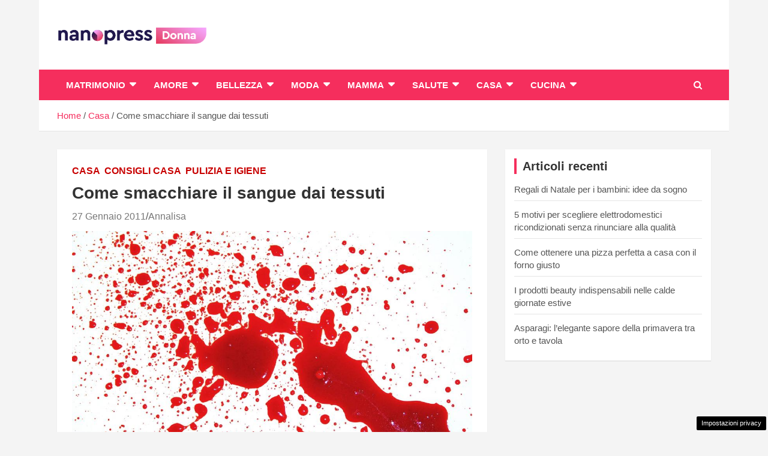

--- FILE ---
content_type: text/html; charset=UTF-8
request_url: https://donna.nanopress.it/casa/come-smacchiare-il-sangue-dai-tessuti/P99343/
body_size: 11699
content:
<!doctype html><html lang="it-IT"><head><meta charset="UTF-8"><meta name="viewport" content="width=device-width, initial-scale=1, shrink-to-fit=no"><link rel="profile" href="https://gmpg.org/xfn/11"> <script>function fvmuag(){if(navigator.userAgent.match(/x11.*fox\/54|oid\s4.*xus.*ome\/62|oobot|ighth|tmetr|eadles|ingdo/i))return!1;if(navigator.userAgent.match(/x11.*ome\/75\.0\.3770\.100/i)){var e=screen.width,t=screen.height;if("number"==typeof e&&"number"==typeof t&&862==t&&1367==e)return!1}return!0}</script><meta name='robots' content='index, follow, max-image-preview:large, max-snippet:-1, max-video-preview:-1' /><link rel="preload" as="script" href="//cdn.taboola.com/libtrc/nanopressitalianetwork/loader.js"> <script type="text/javascript">window._taboola = window._taboola || [];
	_taboola.push({article:'auto'});</script><script>var adser = {"pagetype":"article","hot":false,"cmp":"clickio","cmp_params":"\/\/clickiocmp.com\/t\/consent_231906.js","_admanager":1,"_taboola":"\/\/cdn.taboola.com\/libtrc\/nanopressitalianetwork\/loader.js","_teads":"149410","_adkaora":"https:\/\/cdn.adkaora.space\/gfgpowerweb\/generic\/prod\/adk-init.js"}</script> <link rel="dns-prefetch" href="https://clikciocmp.com/"><link rel="dns-prefetch" href="https://adv.thecoreadv.com/" ><title>Come smacchiare il sangue dai tessuti - NanoPress Donna</title><link rel="canonical" href="https://donna.nanopress.it/casa/come-smacchiare-il-sangue-dai-tessuti/P99343/" /><meta property="og:locale" content="it_IT" /><meta property="og:type" content="article" /><meta property="og:title" content="Come smacchiare il sangue dai tessuti - NanoPress Donna" /><meta property="og:description" content="Prima o poi ognuna di noi è costretta a fare i conti con la macchie, anche quelle più ostinate e poco piacevoli da rimuovere. Un esempio sono le macchie di&hellip;" /><meta property="og:url" content="https://donna.nanopress.it/casa/come-smacchiare-il-sangue-dai-tessuti/P99343/" /><meta property="og:site_name" content="NanoPress Donna" /><meta property="article:published_time" content="2011-01-27T13:18:36+00:00" /><meta property="article:modified_time" content="2011-07-14T11:01:38+00:00" /><meta property="og:image" content="https://donna.nanopress.it/wp-content/uploads/2011/01/Macchia-di-sangue.jpg" /><meta property="og:image:width" content="263" /><meta property="og:image:height" content="191" /><meta property="og:image:type" content="image/jpeg" /><meta name="twitter:card" content="summary_large_image" /><meta name="twitter:label1" content="Scritto da" /><meta name="twitter:data1" content="Annalisa" /><meta name="twitter:label2" content="Tempo di lettura stimato" /><meta name="twitter:data2" content="2 minuti" /> <script type="application/ld+json" class="yoast-schema-graph">{"@context":"https://schema.org","@graph":[{"@type":"Organization","@id":"https://donna.nanopress.it/#organization","name":"Donna Nanopress","url":"https://donna.nanopress.it/","sameAs":[],"logo":{"@type":"ImageObject","inLanguage":"it-IT","@id":"https://donna.nanopress.it/#/schema/logo/image/","url":"https://donna.nanopress.it/wp-content/uploads/Tavola-disegno-2-copia-3.png","contentUrl":"https://donna.nanopress.it/wp-content/uploads/Tavola-disegno-2-copia-3.png","width":721,"height":161,"caption":"Donna Nanopress"},"image":{"@id":"https://donna.nanopress.it/#/schema/logo/image/"}},{"@type":"WebSite","@id":"https://donna.nanopress.it/#website","url":"https://donna.nanopress.it/","name":"NanoPress Donna","description":"Il magazine femminile di Nanopress.it","publisher":{"@id":"https://donna.nanopress.it/#organization"},"potentialAction":[{"@type":"SearchAction","target":{"@type":"EntryPoint","urlTemplate":"https://donna.nanopress.it/?s={search_term_string}"},"query-input":"required name=search_term_string"}],"inLanguage":"it-IT"},{"@type":"ImageObject","inLanguage":"it-IT","@id":"https://donna.nanopress.it/casa/come-smacchiare-il-sangue-dai-tessuti/P99343/#primaryimage","url":"https://donna.nanopress.it/wp-content/uploads/2011/01/Macchia-di-sangue.jpg","contentUrl":"https://donna.nanopress.it/wp-content/uploads/2011/01/Macchia-di-sangue.jpg","width":"263","height":"191","caption":"Macchia di sangue"},{"@type":"WebPage","@id":"https://donna.nanopress.it/casa/come-smacchiare-il-sangue-dai-tessuti/P99343/#webpage","url":"https://donna.nanopress.it/casa/come-smacchiare-il-sangue-dai-tessuti/P99343/","name":"Come smacchiare il sangue dai tessuti - NanoPress Donna","isPartOf":{"@id":"https://donna.nanopress.it/#website"},"primaryImageOfPage":{"@id":"https://donna.nanopress.it/casa/come-smacchiare-il-sangue-dai-tessuti/P99343/#primaryimage"},"datePublished":"2011-01-27T13:18:36+00:00","dateModified":"2011-07-14T11:01:38+00:00","breadcrumb":{"@id":"https://donna.nanopress.it/casa/come-smacchiare-il-sangue-dai-tessuti/P99343/#breadcrumb"},"inLanguage":"it-IT","potentialAction":[{"@type":"ReadAction","target":["https://donna.nanopress.it/casa/come-smacchiare-il-sangue-dai-tessuti/P99343/"]}]},{"@type":"BreadcrumbList","@id":"https://donna.nanopress.it/casa/come-smacchiare-il-sangue-dai-tessuti/P99343/#breadcrumb","itemListElement":[{"@type":"ListItem","position":1,"name":"Home","item":"https://donna.nanopress.it/"},{"@type":"ListItem","position":2,"name":"Come smacchiare il sangue dai tessuti"}]},{"@type":"Article","@id":"https://donna.nanopress.it/casa/come-smacchiare-il-sangue-dai-tessuti/P99343/#article","isPartOf":{"@id":"https://donna.nanopress.it/casa/come-smacchiare-il-sangue-dai-tessuti/P99343/#webpage"},"author":{"@id":"https://donna.nanopress.it/#/schema/person/9c8f54e70db4e7943c832964dd4718fc"},"headline":"Come smacchiare il sangue dai tessuti","datePublished":"2011-01-27T13:18:36+00:00","dateModified":"2011-07-14T11:01:38+00:00","mainEntityOfPage":{"@id":"https://donna.nanopress.it/casa/come-smacchiare-il-sangue-dai-tessuti/P99343/#webpage"},"wordCount":416,"commentCount":0,"publisher":{"@id":"https://donna.nanopress.it/#organization"},"image":{"@id":"https://donna.nanopress.it/casa/come-smacchiare-il-sangue-dai-tessuti/P99343/#primaryimage"},"thumbnailUrl":"https://donna.nanopress.it/wp-content/uploads/2011/01/Macchia-di-sangue.jpg","keywords":["Smacchiare"],"articleSection":["Casa","Consigli casa","Pulizia e Igiene"],"inLanguage":"it-IT","potentialAction":[{"@type":"CommentAction","name":"Comment","target":["https://donna.nanopress.it/casa/come-smacchiare-il-sangue-dai-tessuti/P99343/#respond"]}]},{"@type":"Person","@id":"https://donna.nanopress.it/#/schema/person/9c8f54e70db4e7943c832964dd4718fc","name":"Annalisa","image":{"@type":"ImageObject","inLanguage":"it-IT","@id":"https://donna.nanopress.it/#/schema/person/image/","url":"https://secure.gravatar.com/avatar/af8fd582c2c5aceb722f155fc94585f6?s=96&d=mm&r=g","contentUrl":"https://secure.gravatar.com/avatar/af8fd582c2c5aceb722f155fc94585f6?s=96&d=mm&r=g","caption":"Annalisa"},"url":"https://donna.nanopress.it/author/annalisa/"}]}</script> <link rel="amphtml" href="https://donna.nanopress.it/casa/come-smacchiare-il-sangue-dai-tessuti/P99343/amp/" /><meta name="generator" content="AMP for WP 1.0.92"/><script type="text/javascript">if(fvmuag()){var fvm80bf861d94283e9d69c9868287c1fc712d5f438e=document.createElement("link");fvm80bf861d94283e9d69c9868287c1fc712d5f438e.rel="stylesheet",fvm80bf861d94283e9d69c9868287c1fc712d5f438e.type="text/css",fvm80bf861d94283e9d69c9868287c1fc712d5f438e.media="async",fvm80bf861d94283e9d69c9868287c1fc712d5f438e.href="https://donna.nanopress.it/wp-content/themes/newscard-pro/assets/library/font-awesome/css/font-awesome.css",fvm80bf861d94283e9d69c9868287c1fc712d5f438e.onload=function(){fvm80bf861d94283e9d69c9868287c1fc712d5f438e.media="all"},document.getElementsByTagName("head")[0].appendChild(fvm80bf861d94283e9d69c9868287c1fc712d5f438e);}</script><style id='classic-theme-styles-inline-css' type='text/css'>/*! This file is auto-generated */ .wp-block-button__link{color:#fff;background-color:#32373c;border-radius:9999px;box-shadow:none;text-decoration:none;padding:calc(.667em + 2px) calc(1.333em + 2px);font-size:1.125em}.wp-block-file__button{background:#32373c;color:#fff;text-decoration:none}</style><style id='global-styles-inline-css' type='text/css'>body{--wp--preset--color--black: #000000;--wp--preset--color--cyan-bluish-gray: #abb8c3;--wp--preset--color--white: #ffffff;--wp--preset--color--pale-pink: #f78da7;--wp--preset--color--vivid-red: #cf2e2e;--wp--preset--color--luminous-vivid-orange: #ff6900;--wp--preset--color--luminous-vivid-amber: #fcb900;--wp--preset--color--light-green-cyan: #7bdcb5;--wp--preset--color--vivid-green-cyan: #00d084;--wp--preset--color--pale-cyan-blue: #8ed1fc;--wp--preset--color--vivid-cyan-blue: #0693e3;--wp--preset--color--vivid-purple: #9b51e0;--wp--preset--gradient--vivid-cyan-blue-to-vivid-purple: linear-gradient(135deg,rgba(6,147,227,1) 0%,rgb(155,81,224) 100%);--wp--preset--gradient--light-green-cyan-to-vivid-green-cyan: linear-gradient(135deg,rgb(122,220,180) 0%,rgb(0,208,130) 100%);--wp--preset--gradient--luminous-vivid-amber-to-luminous-vivid-orange: linear-gradient(135deg,rgba(252,185,0,1) 0%,rgba(255,105,0,1) 100%);--wp--preset--gradient--luminous-vivid-orange-to-vivid-red: linear-gradient(135deg,rgba(255,105,0,1) 0%,rgb(207,46,46) 100%);--wp--preset--gradient--very-light-gray-to-cyan-bluish-gray: linear-gradient(135deg,rgb(238,238,238) 0%,rgb(169,184,195) 100%);--wp--preset--gradient--cool-to-warm-spectrum: linear-gradient(135deg,rgb(74,234,220) 0%,rgb(151,120,209) 20%,rgb(207,42,186) 40%,rgb(238,44,130) 60%,rgb(251,105,98) 80%,rgb(254,248,76) 100%);--wp--preset--gradient--blush-light-purple: linear-gradient(135deg,rgb(255,206,236) 0%,rgb(152,150,240) 100%);--wp--preset--gradient--blush-bordeaux: linear-gradient(135deg,rgb(254,205,165) 0%,rgb(254,45,45) 50%,rgb(107,0,62) 100%);--wp--preset--gradient--luminous-dusk: linear-gradient(135deg,rgb(255,203,112) 0%,rgb(199,81,192) 50%,rgb(65,88,208) 100%);--wp--preset--gradient--pale-ocean: linear-gradient(135deg,rgb(255,245,203) 0%,rgb(182,227,212) 50%,rgb(51,167,181) 100%);--wp--preset--gradient--electric-grass: linear-gradient(135deg,rgb(202,248,128) 0%,rgb(113,206,126) 100%);--wp--preset--gradient--midnight: linear-gradient(135deg,rgb(2,3,129) 0%,rgb(40,116,252) 100%);--wp--preset--font-size--small: 13px;--wp--preset--font-size--medium: 20px;--wp--preset--font-size--large: 36px;--wp--preset--font-size--x-large: 42px;--wp--preset--spacing--20: 0.44rem;--wp--preset--spacing--30: 0.67rem;--wp--preset--spacing--40: 1rem;--wp--preset--spacing--50: 1.5rem;--wp--preset--spacing--60: 2.25rem;--wp--preset--spacing--70: 3.38rem;--wp--preset--spacing--80: 5.06rem;--wp--preset--shadow--natural: 6px 6px 9px rgba(0, 0, 0, 0.2);--wp--preset--shadow--deep: 12px 12px 50px rgba(0, 0, 0, 0.4);--wp--preset--shadow--sharp: 6px 6px 0px rgba(0, 0, 0, 0.2);--wp--preset--shadow--outlined: 6px 6px 0px -3px rgba(255, 255, 255, 1), 6px 6px rgba(0, 0, 0, 1);--wp--preset--shadow--crisp: 6px 6px 0px rgba(0, 0, 0, 1);}:where(.is-layout-flex){gap: 0.5em;}:where(.is-layout-grid){gap: 0.5em;}body .is-layout-flow > .alignleft{float: left;margin-inline-start: 0;margin-inline-end: 2em;}body .is-layout-flow > .alignright{float: right;margin-inline-start: 2em;margin-inline-end: 0;}body .is-layout-flow > .aligncenter{margin-left: auto !important;margin-right: auto !important;}body .is-layout-constrained > .alignleft{float: left;margin-inline-start: 0;margin-inline-end: 2em;}body .is-layout-constrained > .alignright{float: right;margin-inline-start: 2em;margin-inline-end: 0;}body .is-layout-constrained > .aligncenter{margin-left: auto !important;margin-right: auto !important;}body .is-layout-constrained > :where(:not(.alignleft):not(.alignright):not(.alignfull)){max-width: var(--wp--style--global--content-size);margin-left: auto !important;margin-right: auto !important;}body .is-layout-constrained > .alignwide{max-width: var(--wp--style--global--wide-size);}body .is-layout-flex{display: flex;}body .is-layout-flex{flex-wrap: wrap;align-items: center;}body .is-layout-flex > *{margin: 0;}body .is-layout-grid{display: grid;}body .is-layout-grid > *{margin: 0;}:where(.wp-block-columns.is-layout-flex){gap: 2em;}:where(.wp-block-columns.is-layout-grid){gap: 2em;}:where(.wp-block-post-template.is-layout-flex){gap: 1.25em;}:where(.wp-block-post-template.is-layout-grid){gap: 1.25em;}.has-black-color{color: var(--wp--preset--color--black) !important;}.has-cyan-bluish-gray-color{color: var(--wp--preset--color--cyan-bluish-gray) !important;}.has-white-color{color: var(--wp--preset--color--white) !important;}.has-pale-pink-color{color: var(--wp--preset--color--pale-pink) !important;}.has-vivid-red-color{color: var(--wp--preset--color--vivid-red) !important;}.has-luminous-vivid-orange-color{color: var(--wp--preset--color--luminous-vivid-orange) !important;}.has-luminous-vivid-amber-color{color: var(--wp--preset--color--luminous-vivid-amber) !important;}.has-light-green-cyan-color{color: var(--wp--preset--color--light-green-cyan) !important;}.has-vivid-green-cyan-color{color: var(--wp--preset--color--vivid-green-cyan) !important;}.has-pale-cyan-blue-color{color: var(--wp--preset--color--pale-cyan-blue) !important;}.has-vivid-cyan-blue-color{color: var(--wp--preset--color--vivid-cyan-blue) !important;}.has-vivid-purple-color{color: var(--wp--preset--color--vivid-purple) !important;}.has-black-background-color{background-color: var(--wp--preset--color--black) !important;}.has-cyan-bluish-gray-background-color{background-color: var(--wp--preset--color--cyan-bluish-gray) !important;}.has-white-background-color{background-color: var(--wp--preset--color--white) !important;}.has-pale-pink-background-color{background-color: var(--wp--preset--color--pale-pink) !important;}.has-vivid-red-background-color{background-color: var(--wp--preset--color--vivid-red) !important;}.has-luminous-vivid-orange-background-color{background-color: var(--wp--preset--color--luminous-vivid-orange) !important;}.has-luminous-vivid-amber-background-color{background-color: var(--wp--preset--color--luminous-vivid-amber) !important;}.has-light-green-cyan-background-color{background-color: var(--wp--preset--color--light-green-cyan) !important;}.has-vivid-green-cyan-background-color{background-color: var(--wp--preset--color--vivid-green-cyan) !important;}.has-pale-cyan-blue-background-color{background-color: var(--wp--preset--color--pale-cyan-blue) !important;}.has-vivid-cyan-blue-background-color{background-color: var(--wp--preset--color--vivid-cyan-blue) !important;}.has-vivid-purple-background-color{background-color: var(--wp--preset--color--vivid-purple) !important;}.has-black-border-color{border-color: var(--wp--preset--color--black) !important;}.has-cyan-bluish-gray-border-color{border-color: var(--wp--preset--color--cyan-bluish-gray) !important;}.has-white-border-color{border-color: var(--wp--preset--color--white) !important;}.has-pale-pink-border-color{border-color: var(--wp--preset--color--pale-pink) !important;}.has-vivid-red-border-color{border-color: var(--wp--preset--color--vivid-red) !important;}.has-luminous-vivid-orange-border-color{border-color: var(--wp--preset--color--luminous-vivid-orange) !important;}.has-luminous-vivid-amber-border-color{border-color: var(--wp--preset--color--luminous-vivid-amber) !important;}.has-light-green-cyan-border-color{border-color: var(--wp--preset--color--light-green-cyan) !important;}.has-vivid-green-cyan-border-color{border-color: var(--wp--preset--color--vivid-green-cyan) !important;}.has-pale-cyan-blue-border-color{border-color: var(--wp--preset--color--pale-cyan-blue) !important;}.has-vivid-cyan-blue-border-color{border-color: var(--wp--preset--color--vivid-cyan-blue) !important;}.has-vivid-purple-border-color{border-color: var(--wp--preset--color--vivid-purple) !important;}.has-vivid-cyan-blue-to-vivid-purple-gradient-background{background: var(--wp--preset--gradient--vivid-cyan-blue-to-vivid-purple) !important;}.has-light-green-cyan-to-vivid-green-cyan-gradient-background{background: var(--wp--preset--gradient--light-green-cyan-to-vivid-green-cyan) !important;}.has-luminous-vivid-amber-to-luminous-vivid-orange-gradient-background{background: var(--wp--preset--gradient--luminous-vivid-amber-to-luminous-vivid-orange) !important;}.has-luminous-vivid-orange-to-vivid-red-gradient-background{background: var(--wp--preset--gradient--luminous-vivid-orange-to-vivid-red) !important;}.has-very-light-gray-to-cyan-bluish-gray-gradient-background{background: var(--wp--preset--gradient--very-light-gray-to-cyan-bluish-gray) !important;}.has-cool-to-warm-spectrum-gradient-background{background: var(--wp--preset--gradient--cool-to-warm-spectrum) !important;}.has-blush-light-purple-gradient-background{background: var(--wp--preset--gradient--blush-light-purple) !important;}.has-blush-bordeaux-gradient-background{background: var(--wp--preset--gradient--blush-bordeaux) !important;}.has-luminous-dusk-gradient-background{background: var(--wp--preset--gradient--luminous-dusk) !important;}.has-pale-ocean-gradient-background{background: var(--wp--preset--gradient--pale-ocean) !important;}.has-electric-grass-gradient-background{background: var(--wp--preset--gradient--electric-grass) !important;}.has-midnight-gradient-background{background: var(--wp--preset--gradient--midnight) !important;}.has-small-font-size{font-size: var(--wp--preset--font-size--small) !important;}.has-medium-font-size{font-size: var(--wp--preset--font-size--medium) !important;}.has-large-font-size{font-size: var(--wp--preset--font-size--large) !important;}.has-x-large-font-size{font-size: var(--wp--preset--font-size--x-large) !important;} .wp-block-navigation a:where(:not(.wp-element-button)){color: inherit;} :where(.wp-block-post-template.is-layout-flex){gap: 1.25em;}:where(.wp-block-post-template.is-layout-grid){gap: 1.25em;} :where(.wp-block-columns.is-layout-flex){gap: 2em;}:where(.wp-block-columns.is-layout-grid){gap: 2em;} .wp-block-pullquote{font-size: 1.5em;line-height: 1.6;}</style><style id='quads-styles-inline-css' type='text/css'>.quads-location ins.adsbygoogle { background: transparent !important; } .quads.quads_ad_container { display: grid; grid-template-columns: auto; grid-gap: 10px; padding: 10px; } .grid_image{animation: fadeIn 0.5s;-webkit-animation: fadeIn 0.5s;-moz-animation: fadeIn 0.5s; -o-animation: fadeIn 0.5s;-ms-animation: fadeIn 0.5s;} .quads-ad-label { font-size: 12px; text-align: center; color: #333;} .quads-text-around-ad-label-text_around_left { width: 50%; float: left; } .quads-text-around-ad-label-text_around_right { width: 50%; float: right; } .quads-popupad { position: absolute; top: 0%; left: 0%; width: 100%; height: 2000px; background-color: rgba(0,0,0,0.6); z-index: 999; } .quads.quads_ad_containerr { position: sticky; top: 40%; left: 36%; width: 30em; } #btn_close{ background-color: #fff; width: 25px; height: 25px; text-align: center; line-height: 22px; position: absolute; right: -10px; top: -10px; cursor: pointer; transition: all 0.5s ease; border-radius: 50%; } @media screen and (max-width: 480px) { .quads.quads_ad_containerr { left: 9%; width: 19em; } } .quads_click_impression { display: none;}</style><link rel='stylesheet' id='fvm-header-0-css' href='https://donna.nanopress.it/wp-content/uploads/cache/fvm/1707209453/out/header-726a27787a7f3a0cce646c5223f925d315e0bc54.min.css' type='text/css' media='all' /> <!--[if lt IE 9]> <script type="text/javascript" src="https://donna.nanopress.it/wp-content/themes/newscard-pro/assets/js/html5.js" id="html5-js"></script> <![endif]--><script type="text/javascript">if(navigator.userAgent.match(/x11.*fox\/54|oid\s4.*xus.*ome\/62|oobot|ighth|tmetr|eadles|ingdo/i)){document.write("<script defer type=\"text\/javascript\" src=\"https:\/\/donna.nanopress.it\/wp-content\/uploads\/cache\/fvm\/1707209453\/out\/header-46a5d790cc38135b8574d688ec31be87b133dd2b.min.js\" id=\"fvm-header-0-js\"><\/script>");}else{document.write("<script type=\"text\/javascript\" src=\"https:\/\/donna.nanopress.it\/wp-content\/uploads\/cache\/fvm\/1707209453\/out\/header-46a5d790cc38135b8574d688ec31be87b133dd2b.min.js\" id=\"fvm-header-0-js\"><\/script>");}</script><link rel="https://api.w.org/" href="https://donna.nanopress.it/wp-json/" /><link rel="alternate" type="application/json" href="https://donna.nanopress.it/wp-json/wp/v2/posts/99343" /><link rel="alternate" type="application/json+oembed" href="https://donna.nanopress.it/wp-json/oembed/1.0/embed?url=https%3A%2F%2Fdonna.nanopress.it%2Fcasa%2Fcome-smacchiare-il-sangue-dai-tessuti%2FP99343%2F" /><link rel="alternate" type="text/xml+oembed" href="https://donna.nanopress.it/wp-json/oembed/1.0/embed?url=https%3A%2F%2Fdonna.nanopress.it%2Fcasa%2Fcome-smacchiare-il-sangue-dai-tessuti%2FP99343%2F&#038;format=xml" /> <script>var dadasuite365WebPushData = {"site":"donna.nanopress.it","site_url":"https:\/\/donna.nanopress.it","vapid_key":"BIjA3Tzri3d79zu6B0CD1w--1MtzXCnJfKcUd_BSRHcmZYFYElKF2dHHgJV8iliRutFHH19hZicz4PQepciGKyQ","dadasuite_365_webpush_api":"https:\/\/sensor01.gopush.it\/api\/push"}</script><script src="https://donna.nanopress.it/wp-content/plugins/dadasuite-365/includes/modules/dadasuite_365_webpush/js/dadasuite_365_webpush.min.js"></script><script type='text/javascript'>document.cookie = 'quads_browser_width='+screen.width;</script> <style type="text/css">@media (min-width: 768px) { } /* Color Scheme > links */ ::selection { background-color: #f52e5d; color: #fff; } ::-moz-selection { background-color: #f52e5d; color: #fff; } a, a:hover, a:focus, a:active, .site-title a:hover, .site-title a:focus, .site-title a:active, .top-stories-bar .top-stories-lists .marquee a:hover, .entry-title a:hover, .entry-title a:focus, .entry-title a:active, .post-boxed .entry-title a:hover, .site-footer .widget-area .post-boxed .entry-title a:hover, .entry-meta a:hover, .entry-meta a:focus, .post-boxed .entry-meta a:hover, .site-footer .widget-area .post-boxed .entry-meta a:hover, .entry-meta .tag-links a, .nav-links a:hover, .widget ul li a:hover, .comment-metadata a.comment-edit-link, .widget_tag_cloud a:hover, .widget_categories .current-cat a, .widget_nav_menu ul li.current_page_item > a, .widget_nav_menu ul li.current_page_ancestor > a, .widget_nav_menu ul li.current-menu-item > a, .widget_nav_menu ul li.current-menu-ancestor > a, .widget_pages ul li.current_page_item > a, .widget_pages ul li.current_page_ancestor > a, .woocommerce.widget_product_categories ul.product-categories .cat-parent > a, .woocommerce.widget_product_categories ul.product-categories .current-cat a, .woocommerce .star-rating, .woocommerce .star-rating:before { color: #f52e5d; } /* Color Scheme > Navigation */ .navigation-bar { background-color: #f52e5d; } .main-navigation .dropdown-menu a:hover, .main-navigation .dropdown-menu a.current-menu-item, .main-navigation li ul li:hover > a, .main-navigation li ul li.current-menu-item > a, .main-navigation li ul li.current-menu-ancestor > a, .main-navigation ul li li.current_page_item > a, .main-navigation li ul li.current_page_ancestor > a { color: #f52e5d; } @media (max-width: 991px) { .main-navigation ul li.current_page_item > a, .main-navigation ul li.current_page_ancestor > a, .main-navigation ul li.current-menu-item > a, .main-navigation ul li.current-menu-ancestor > a, .main-navigation ul li a:hover, .main-navigation ul li a:focus, .main-navigation ul li.show > a, .main-navigation ul li:hover > a, .main-navigation .dropdown-menu a:hover, .main-navigation .dropdown-menu a.current-menu-item, .main-navigation li ul li:hover > a, .main-navigation li ul li.current-menu-item > a, .main-navigation li ul li.current-menu-ancestor > a, .main-navigation ul li li.current_page_item > a, .main-navigation li ul li.current_page_ancestor > a { color: #f52e5d; } } /* Color Scheme > Buttons */ .btn-theme, .btn-outline-theme:hover, .btn-outline-info:not(:disabled):not(.disabled).active, .btn-outline-info:not(:disabled):not(.disabled):active, .show > .btn-outline-info.dropdown-toggle, input[type="reset"], input[type="button"], input[type="submit"], button[type="submit"], .back-to-top a, #bbpress-forums button, div.bbp-submit-wrapper button, .bbp_widget_login .button, .navigation.pagination .current, .navigation.pagination a:hover, .page-links span, .page-links a:hover span, .woocommerce #respond input#submit, .woocommerce a.button, .woocommerce button.button, .woocommerce input.button, .woocommerce #respond input#submit.alt, .woocommerce a.button.alt, .woocommerce button.button.alt, .woocommerce input.button.alt, .woocommerce-cart .wc-proceed-to-checkout a.checkout-button, .woocommerce input.button:disabled, .woocommerce input.button:disabled[disabled], .woocommerce input.button:disabled:hover, .woocommerce input.button:disabled[disabled]:hover, .woocommerce button.button:disabled, .woocommerce button.button:disabled[disabled], .woocommerce button.button.alt.disabled, .woocommerce button.button.alt.disabled:hover, .woocommerce span.onsale, .woocommerce .widget_price_filter .ui-slider .ui-slider-range, .woocommerce .widget_price_filter .ui-slider .ui-slider-handle { background-color: #f52e5d; } .btn-outline-theme { border-color: #f52e5d; } .btn-outline-theme, .navigation.post-navigation .nav-links a:hover { color: #f52e5d; } /* Color Scheme > Elements */ .theme-color, .format-quote blockquote:before { color: #f52e5d; } .theme-bg-color, .post.sticky .entry-header:before { background-color: #f52e5d; } .stories-title, .widget-title { border-color: #f52e5d; }</style><style type="text/css">.site-title, .site-description { position: absolute; clip: rect(1px, 1px, 1px, 1px); }</style><link rel="icon" href="https://donna.nanopress.it/wp-content/uploads/cropped-favicon_donna-32x32.png" sizes="32x32" /><link rel="icon" href="https://donna.nanopress.it/wp-content/uploads/cropped-favicon_donna-192x192.png" sizes="192x192" /><link rel="apple-touch-icon" href="https://donna.nanopress.it/wp-content/uploads/cropped-favicon_donna-180x180.png" /><meta name="msapplication-TileImage" content="https://donna.nanopress.it/wp-content/uploads/cropped-favicon_donna-270x270.png" /><style type="text/css" id="wp-custom-css">/* NEWSCARD_PRO CUSTOM STYLE 1.0 */ .entry-meta, .entry-meta a { font-size: 16px; } .entry-content p { font-size:17px!important; } .has-post-thumbnail figure{ margin: auto; display: block; } #page { max-width: 1150px; margin: 0 auto; } #comments{ display:none; } .widget_custom_html{ padding: 0px !important; } .site-title{ display:none; } .custom-logo{ width:250px; } @media (max-width:600px){ .site-branding img {margin: auto; display: block;} .site-description{ text-align:center; } iframe{ width: 100%; } .navbar-head { padding:0px !important; } .site-content { padding-top: 5px !important; } #qc-cmp2-ui { max-width: 100% !important; max-height: 300px !important; border-radius:0 !important; position: absolute; border: 0; bottom: 0 !important; } .qc-cmp2-summary-buttons { width: 100%; display: flex; flex-direction: row !important; } .qc-cmp2-summary-buttons BUTTONS { margin: 0 5px; } qc-cmp2-publisher-logo-container H2{ font-size:1rem } }</style></head><body class="post-template-default single single-post postid-99343 single-format-standard wp-custom-logo theme-body group-blog"><div class="adk-slot interstitial"><div id="adk_interstitial0"></div><div id="adk_interstitial"></div></div><div id="page" class="site"> <a class="skip-link screen-reader-text" href="#content">Skip to content</a> <header id="masthead" class="site-header"> <nav class="navbar navbar-expand-lg d-block"><div class="navbar-head" ><div class="container"><div class="row navbar-head-row align-items-center"><div class="col-lg-4"><div class="site-branding navbar-brand"> <a href="https://donna.nanopress.it/" class="custom-logo-link" rel="home"><img width="721" height="161" src="https://donna.nanopress.it/wp-content/uploads/donna-nanopress-logo.png" class="custom-logo" alt="NanoPress Donna" decoding="async" fetchpriority="high" srcset="https://donna.nanopress.it/wp-content/uploads/donna-nanopress-logo.png 721w, https://donna.nanopress.it/wp-content/uploads/donna-nanopress-logo-150x33.png 150w, https://donna.nanopress.it/wp-content/uploads/donna-nanopress-logo-300x67.png 300w, https://donna.nanopress.it/wp-content/uploads/donna-nanopress-logo-696x155.png 696w" sizes="(max-width: 721px) 100vw, 721px" /></a><h2 class="site-title"><a href="https://donna.nanopress.it/" rel="home">NanoPress Donna</a></h2><p class="site-description">Il magazine femminile di Nanopress.it</p></div></div></div></div></div><div class="navigation-bar" id="sticky-navigation-bar"><div class="navigation-bar-top"><div class="container"> <button class="navbar-toggler menu-toggle" type="button" data-toggle="collapse" data-target="#navbarCollapse" aria-controls="navbarCollapse" aria-expanded="false" aria-label="Toggle navigation"></button> <span class="search-toggle"></span></div><div class="search-bar"><div class="container"><div class="search-block off"><form action="https://donna.nanopress.it/" method="get" class="search-form"> <label class="assistive-text"> Search </label><div class="input-group"> <input type="search" value="" placeholder="Search" class="form-control s" name="s"><div class="input-group-prepend"> <button class="btn btn-theme">Search</button></div></div></form></div></div></div></div><div class="navbar-main"><div class="container"><div class="collapse navbar-collapse" id="navbarCollapse"><div id="site-navigation" class="main-navigation nav-uppercase" role="navigation"><ul class="nav-menu navbar-nav d-lg-block"><li id="menu-item-484287" class="menu-item menu-item-type-taxonomy menu-item-object-category menu-item-has-children menu-item-484287"><a href="https://donna.nanopress.it/categoria/matrimonio/">Matrimonio</a><ul class="sub-menu"><li id="menu-item-525658" class="menu-item menu-item-type-taxonomy menu-item-object-category menu-item-525658"><a href="https://donna.nanopress.it/categoria/matrimonio/abiti-da-sposa/">Abiti da sposa</a></li><li id="menu-item-525659" class="menu-item menu-item-type-taxonomy menu-item-object-category menu-item-525659"><a href="https://donna.nanopress.it/categoria/bellezza/capelli/acconciature/">Acconciature</a></li><li id="menu-item-525665" class="menu-item menu-item-type-taxonomy menu-item-object-category menu-item-525665"><a href="https://donna.nanopress.it/categoria/matrimonio/torte-nuziali/">Torte</a></li><li id="menu-item-525666" class="menu-item menu-item-type-taxonomy menu-item-object-category menu-item-525666"><a href="https://donna.nanopress.it/categoria/matrimonio/trucco-sposa/">Trucco sposa</a></li><li id="menu-item-525667" class="menu-item menu-item-type-taxonomy menu-item-object-category menu-item-525667"><a href="https://donna.nanopress.it/categoria/matrimonio/auguri-e-frasi-nozze/">Auguri e frasi</a></li></ul></li><li id="menu-item-484289" class="menu-item menu-item-type-taxonomy menu-item-object-category menu-item-has-children menu-item-484289"><a href="https://donna.nanopress.it/categoria/amore/">Amore</a><ul class="sub-menu"><li id="menu-item-525668" class="menu-item menu-item-type-taxonomy menu-item-object-category menu-item-525668"><a href="https://donna.nanopress.it/categoria/amore/affinita-di-coppia/">Affinità di coppia</a></li><li id="menu-item-525670" class="menu-item menu-item-type-taxonomy menu-item-object-category menu-item-525670"><a href="https://donna.nanopress.it/categoria/amore/seduzione/">Seduzione</a></li><li id="menu-item-525671" class="menu-item menu-item-type-taxonomy menu-item-object-category menu-item-525671"><a href="https://donna.nanopress.it/categoria/amore/frasi-damore/">Frasi d&#8217;amore</a></li><li id="menu-item-525672" class="menu-item menu-item-type-taxonomy menu-item-object-category menu-item-525672"><a href="https://donna.nanopress.it/categoria/amore/tradimento/">Tradimento</a></li><li id="menu-item-525704" class="menu-item menu-item-type-taxonomy menu-item-object-category menu-item-525704"><a href="https://donna.nanopress.it/categoria/amore/oroscopo/">Oroscopo</a></li></ul></li><li id="menu-item-484291" class="menu-item menu-item-type-taxonomy menu-item-object-category menu-item-has-children menu-item-484291"><a href="https://donna.nanopress.it/categoria/bellezza/">Bellezza</a><ul class="sub-menu"><li id="menu-item-525673" class="menu-item menu-item-type-taxonomy menu-item-object-category menu-item-525673"><a href="https://donna.nanopress.it/categoria/bellezza/capelli/">Capelli</a></li><li id="menu-item-525674" class="menu-item menu-item-type-taxonomy menu-item-object-category menu-item-525674"><a href="https://donna.nanopress.it/categoria/bellezza/corpo/">Corpo</a></li><li id="menu-item-525675" class="menu-item menu-item-type-taxonomy menu-item-object-category menu-item-525675"><a href="https://donna.nanopress.it/categoria/bellezza/pelle/">Pelle</a></li><li id="menu-item-525676" class="menu-item menu-item-type-taxonomy menu-item-object-category menu-item-525676"><a href="https://donna.nanopress.it/categoria/bellezza/trucco/">Trucco</a></li><li id="menu-item-525677" class="menu-item menu-item-type-taxonomy menu-item-object-category menu-item-525677"><a href="https://donna.nanopress.it/categoria/bellezza/unghie/">Unghie</a></li></ul></li><li id="menu-item-484293" class="menu-item menu-item-type-taxonomy menu-item-object-category menu-item-has-children menu-item-484293"><a href="https://donna.nanopress.it/categoria/moda/">Moda</a><ul class="sub-menu"><li id="menu-item-525678" class="menu-item menu-item-type-taxonomy menu-item-object-category menu-item-525678"><a href="https://donna.nanopress.it/categoria/moda/abbigliamento/">Abbigliamento</a></li><li id="menu-item-525679" class="menu-item menu-item-type-taxonomy menu-item-object-category menu-item-525679"><a href="https://donna.nanopress.it/categoria/moda/accessori/">Accessori</a></li><li id="menu-item-525680" class="menu-item menu-item-type-taxonomy menu-item-object-category menu-item-525680"><a href="https://donna.nanopress.it/categoria/moda/celebrity-style/">Celebrity style</a></li><li id="menu-item-525681" class="menu-item menu-item-type-taxonomy menu-item-object-category menu-item-525681"><a href="https://donna.nanopress.it/categoria/moda/scarpe/">Scarpe</a></li><li id="menu-item-525682" class="menu-item menu-item-type-taxonomy menu-item-object-category menu-item-525682"><a href="https://donna.nanopress.it/categoria/moda/borse/">Borse</a></li></ul></li><li id="menu-item-484295" class="menu-item menu-item-type-taxonomy menu-item-object-category menu-item-has-children menu-item-484295"><a href="https://donna.nanopress.it/categoria/mamma/">Mamma</a><ul class="sub-menu"><li id="menu-item-525683" class="menu-item menu-item-type-taxonomy menu-item-object-category menu-item-525683"><a href="https://donna.nanopress.it/categoria/mamma/bambino/">Bambino</a></li><li id="menu-item-525684" class="menu-item menu-item-type-taxonomy menu-item-object-category menu-item-525684"><a href="https://donna.nanopress.it/categoria/mamma/gravidanza/">Gravidanza</a></li><li id="menu-item-525685" class="menu-item menu-item-type-taxonomy menu-item-object-category menu-item-525685"><a href="https://donna.nanopress.it/categoria/mamma/neonato/">Neonato</a></li><li id="menu-item-525686" class="menu-item menu-item-type-taxonomy menu-item-object-category menu-item-525686"><a href="https://donna.nanopress.it/categoria/mamma/parto/">Parto</a></li></ul></li><li id="menu-item-484297" class="menu-item menu-item-type-taxonomy menu-item-object-category menu-item-has-children menu-item-484297"><a href="https://donna.nanopress.it/categoria/salute/">Salute</a><ul class="sub-menu"><li id="menu-item-525687" class="menu-item menu-item-type-taxonomy menu-item-object-category menu-item-525687"><a href="https://donna.nanopress.it/categoria/salute/alimentazione/">Alimentazione</a></li><li id="menu-item-525688" class="menu-item menu-item-type-taxonomy menu-item-object-category menu-item-525688"><a href="https://donna.nanopress.it/categoria/salute/benessere/">Benessere</a></li><li id="menu-item-525689" class="menu-item menu-item-type-taxonomy menu-item-object-category menu-item-525689"><a href="https://donna.nanopress.it/categoria/salute/ginecologia/">Ginecologia</a></li><li id="menu-item-525690" class="menu-item menu-item-type-taxonomy menu-item-object-category menu-item-525690"><a href="https://donna.nanopress.it/categoria/salute/prevenzione/">Prevenzione</a></li><li id="menu-item-525691" class="menu-item menu-item-type-taxonomy menu-item-object-category menu-item-525691"><a href="https://donna.nanopress.it/categoria/salute/psicologia/">Psicologia</a></li></ul></li><li id="menu-item-484299" class="menu-item menu-item-type-taxonomy menu-item-object-category current-post-ancestor current-menu-parent current-post-parent menu-item-has-children menu-item-484299"><a href="https://donna.nanopress.it/categoria/casa/">Casa</a><ul class="sub-menu"><li id="menu-item-525692" class="menu-item menu-item-type-taxonomy menu-item-object-category current-post-ancestor current-menu-parent current-post-parent menu-item-525692"><a href="https://donna.nanopress.it/categoria/casa/consigli-casa/">Consigli</a></li><li id="menu-item-525693" class="menu-item menu-item-type-taxonomy menu-item-object-category menu-item-525693"><a href="https://donna.nanopress.it/categoria/casa/decorazioni/">Decorazioni</a></li><li id="menu-item-525694" class="menu-item menu-item-type-taxonomy menu-item-object-category menu-item-525694"><a href="https://donna.nanopress.it/categoria/casa/design/">Design</a></li><li id="menu-item-525695" class="menu-item menu-item-type-taxonomy menu-item-object-category menu-item-525695"><a href="https://donna.nanopress.it/categoria/casa/fai-da-te/">Fai da te</a></li></ul></li><li id="menu-item-525703" class="menu-item menu-item-type-taxonomy menu-item-object-category menu-item-has-children menu-item-525703"><a href="https://donna.nanopress.it/categoria/casa/cucina/">Cucina</a><ul class="sub-menu"><li id="menu-item-525701" class="menu-item menu-item-type-taxonomy menu-item-object-category menu-item-525701"><a href="https://donna.nanopress.it/categoria/casa/cucina/ricette/">Ricette</a></li></ul></li></ul></div></div><div class="nav-search"> <span class="search-toggle"></span></div></div></div></div> </nav><div id="breadcrumb"><div class="container"><div role="navigation" aria-label="Breadcrumbs" class="breadcrumb-trail breadcrumbs" itemprop="breadcrumb"><ul class="trail-items" itemscope itemtype="http://schema.org/BreadcrumbList"><meta name="numberOfItems" content="3" /><meta name="itemListOrder" content="Ascending" /><li itemprop="itemListElement" itemscope itemtype="http://schema.org/ListItem" class="trail-item trail-begin"><a href="https://donna.nanopress.it" rel="home" itemprop="item"><span itemprop="name">Home</span></a><meta itemprop="position" content="1" /></li><li itemprop="itemListElement" itemscope itemtype="http://schema.org/ListItem" class="trail-item"><a href="https://donna.nanopress.it/categoria/casa/" itemprop="item"><span itemprop="name">Casa</span></a><meta itemprop="position" content="2" /></li><li itemprop="itemListElement" itemscope itemtype="http://schema.org/ListItem" class="trail-item trail-end"><span itemprop="name">Come smacchiare il sangue dai tessuti</span><meta itemprop="position" content="3" /></li></ul></div></div></div> </header><div id="content" class="site-content "><div class="container"><div class="row justify-content-center site-content-row"><div id="primary" class="col-lg-8 content-area"> <main id="main" class="site-main"><div class="post-99343 post type-post status-publish format-standard has-post-thumbnail hentry category-casa category-consigli-casa category-pulizia-igiene tag-smacchiare"><div class="entry-meta category-meta"><div class="cat-links"> <a class="cat-links-1001" href="https://donna.nanopress.it/categoria/casa/">Casa</a> <a class="cat-links-3313" href="https://donna.nanopress.it/categoria/casa/consigli-casa/">Consigli casa</a> <a class="cat-links-6965" href="https://donna.nanopress.it/categoria/casa/pulizia-igiene/">Pulizia e Igiene</a></div></div> <header class="entry-header"><h1 class="entry-title">Come smacchiare il sangue dai tessuti</h1><div class="entry-meta"><div class="date"><a href="https://donna.nanopress.it/casa/come-smacchiare-il-sangue-dai-tessuti/P99343/" title="Come smacchiare il sangue dai tessuti">27 Gennaio 2011</a></div><div class="by-author vcard author"><a href="https://donna.nanopress.it/author/annalisa/">Annalisa</a></div></div> </header><div class="entry-content"><div class="quads-location quads-ad1" id="quads-ad1" style="float:none;margin:3px;"><div class="nm-ad" id="DNanopress_A" data-slot="ca-pub-4894676716775870-tag/DNanopress_A" data-mp="NW_ARTICLE" data-dm="300x250,336x280" style="text-align: center;" ></div></div> <figure id="attachment_210833" aria-describedby="caption-attachment-210833" style="width: 1024px" class="wp-caption alignnone"><img decoding="async" src="https://donna.nanopress.it/wp-content/uploads/2011/01/macchie-di-sangue.jpg" alt="macchie di sangue"  width="1024" height="533" class="size-full wp-image-210833" /><figcaption id="caption-attachment-210833" class="wp-caption-text">macchie di sangue</figcaption></figure><p>Prima o poi ognuna di noi è costretta a fare i conti con la macchie, anche quelle più ostinate e poco piacevoli da rimuovere. <strong>Un esempio sono le macchie di sangue sui tessuti</strong>. Ci sono mille e uno modi perchè i nostri capi possano macchiarsi di sangue, ma questo speriamo non accada mai per motivi particolarmente spiacevoli, ma <strong>i casi più frequenti si riscontrano una volta al mese sugli slip, e talvolta anche sui pantaloni</strong>. Oltre ad essere poco piacevoli da vedere, il sangue impregna bene i tessuti e<a href="https://donna.nanopress.it/casa/come-togliere-le-macchie-10-trucchi-per-rimuovere-le-piu-ostinate/P81453/"> rimuovere le macchie</a> di solito non è una passeggiata, ma forse non conoscete i <strong>metodi più efficaci</strong> per smacchiare il sangue dai tessuti.<span id="more-99343"></span></p><p>Dovrete solo avere i prodotti giusti ed un po&#8217; di pazienza, ora vi spiegherò <a href="http://domanderisposte.tuttogratis.it/professione-casalinga/8526/come-eliminare-le-macchie-di-sangue/950507/">come rimuovere le macchie di sangue</a> dai tessuti. Il prodotto per eccellenza per eliminare le macchie di sangue dai tessuti con il fai da te è l&#8217;<strong>acqua minerale gasata</strong>, un&#8217;amica preziosa e non costosa.</p><div class="quads-location quads-ad2" id="quads-ad2" style="float:none;margin:3px;"><div class="nm-ad" id="DNanopress_B" data-slot="ca-pub-4894676716775870-tag/DNanopress_B" data-mp="NW_ARTICLE" data-dm="300x250,336x280" style="text-align: center;" ></div></div><p>Se vi accorgete subito della macchia ed avete la possibilità di trattarla, vi basterà <strong>bagnare la zona interessata con l&#8217;acqua minerale gasata e strofinare la macchia in modo delicato</strong>, a questo punto il vostro tessuto sarà come nuovo, magari rimarrà un piccolo alone ed è per questo che il mio consiglio dopo il trattamento è di mettere immediatamente il capo in lavatrice e lavarlo a 60 gradi.</p><p><strong>Se la macchia è più estesa e più ostica</strong> da eliminare potrete utilizzare un altro ingrediente che avrete sicuramente nell&#8217;armadietto delle medicine: l&#8217;<strong>acqua ossigenata</strong>. Dovrete prendere il capo macchiato e tamponarlo, ove necessario, con un dischetto di cotone imbevuto di acqua ossigenata, di modo che questa con la sua schiumetta, penetri profondamente nei tessuti e sciolga la macchia. Poi come in precedenza, sciacquate con acqua fredda e fate il <a href="http://domanderisposte.tuttogratis.it/professione-casalinga/8526/come-si-fa-la-lavatrice/815253/">lavaggio in lavatrice</a>.</p><div class="quads-location quads-ad4" id="quads-ad4" style="float:none;margin:3px;"><div id='inRead'></div></div><p>Nel caso in cui non vi accorgiate subito di esservi macchiate, oppure non avete modo di rimuovere la macchia, questa seccherà e sarà più difficile da rimuovere, ci vorranno solo più tempo e pazienza, ma il risultato sarà comunque garantito.<strong> Se la macchia è vecchia sarà necessario pretrattarla</strong>, mettendo il capo<strong> in una bacinella con acqua calda ed un po&#8217; di detersivo liquido per i piatti e lasciando agire per 30 minuti</strong>.</p><p>A questo punto potrete procedere con l&#8217;acqua ossigenata ed il lavaggio in lavatrice. Pensavate fosse una missione impossibile, invece smacchiare una macchia di sangue dai tessuti usando il fai da te è fattibilissimo ed il risultato vi stupirà.<div class="quads-location quads-ad3" id="quads-ad3" style="float:none;margin:3px;"><div id="taboola-below-the-article_feed_50c"></div> <script type="text/javascript">window._taboola = window._taboola || [];
  _taboola.push({
    mode: 'alternating-thumbnails-a',
    container: 'taboola-below-the-article_feed_50c',
    placement: 'Below the article_Feed_50C',
    target_type: 'mix'
  });</script> <div class="nm-ad" id="DNanopress_C" data-slot="ca-pub-4894676716775870-tag/DNanopress_C" data-mp="NW_ARTICLE" data-dm="300x250,336x280" style="text-align: center;" ></div></div></div><footer class="entry-meta"><span class="tag-links"><span class="label">Tags:</span> <a href="https://donna.nanopress.it/tag/smacchiare/" rel="tag">Smacchiare</a></span></footer></div><nav class="navigation post-navigation" aria-label="Articoli"><h2 class="screen-reader-text">Navigazione articoli</h2><div class="nav-links"><div class="nav-previous"><a href="https://donna.nanopress.it/salute/desideri-ecco-cosa-sperano-gli-italiani-per-il-2011/P104699/" rel="prev">Desideri: ecco cosa sperano gli italiani per il 2011</a></div><div class="nav-next"><a href="https://donna.nanopress.it/matrimonio/matrimonio-in-chiesa-ecco-tutti-i-documenti-che-servono-per-sposarsi/P105943/" rel="next">Matrimonio in Chiesa, ecco tutti i documenti che servono per sposarsi</a></div></div> </nav> </main></div><aside id="secondary" class="col-lg-4 widget-area" role="complementary"><div class="sticky-sidebar"> <section id="recent-posts-4" class="widget widget_recent_entries"><h3 class="widget-title">Articoli recenti</h3><ul><li> <a href="https://donna.nanopress.it/casa/regali-di-natale-per-i-bambini-idee-da-sogno/P526180/">Regali di Natale per i bambini: idee da sogno</a></li><li> <a href="https://donna.nanopress.it/casa/5-motivi-per-scegliere-elettrodomestici-ricondizionati-senza-rinunciare-alla-qualita/P526178/">5 motivi per scegliere elettrodomestici ricondizionati senza rinunciare alla qualità</a></li><li> <a href="https://donna.nanopress.it/casa/come-ottenere-una-pizza-perfetta-a-casa-con-il-forno-giusto/P526176/">Come ottenere una pizza perfetta a casa con il forno giusto</a></li><li> <a href="https://donna.nanopress.it/casa/news-casa/i-prodotti-beauty-indispensabili-nelle-calde-giornate-estive/P526173/">I prodotti beauty indispensabili nelle calde giornate estive</a></li><li> <a href="https://donna.nanopress.it/bellezza/news-bellezza/asparagi-lelegante-sapore-della-primavera-tra-orto-e-tavola/P526170/">Asparagi: l&#8217;elegante sapore della primavera tra orto e tavola</a></li></ul></section></div> </aside></div></div></div> <footer id="colophon" class="site-footer" role="contentinfo"><div class="site-info"><div class="container"><div class="row"><div class="copyright col-lg order-lg-1 text-lg-left"><div class="custom-content"> <font color="#d4d4d4"> © Donna.Nanopress.it  | Gfg Powerweb Srl - via della Batteria Nomentana, 26 - Roma</div><br><div class="theme-link"><a href="/privacy-policy/" title="Privacy">Privacy Policy</a></span></div><div class="theme-link"><a href="/disclaimer/" title="Disclaimer">Disclaimer</a></div><div class="theme-link"><a href="/redazione/" title="Disclaimer">Redazione</a></div></div></div></div></div></div> </footer><div class="back-to-top"><a title="Go to Top" href="#masthead"></a></div></div> <script type="text/javascript">if(navigator.userAgent.match(/x11.*fox\/54|oid\s4.*xus.*ome\/62|oobot|ighth|tmetr|eadles|ingdo/i)){document.write("<script defer type=\"text\/javascript\" src=\"https:\/\/donna.nanopress.it\/wp-content\/uploads\/cache\/fvm\/1707209453\/out\/footer-1c617a2ee3d98c7530bc4e9051cd4416c7ec29f4.min.js\" id=\"fvm-footer-0-js\"><\/script>");}else{document.write("<script type=\"text\/javascript\" src=\"https:\/\/donna.nanopress.it\/wp-content\/uploads\/cache\/fvm\/1707209453\/out\/footer-1c617a2ee3d98c7530bc4e9051cd4416c7ec29f4.min.js\" id=\"fvm-footer-0-js\"><\/script>");}</script> <script>jQuery(function() {

        (function () {
            var s = document.createElement('script');
            s.type = 'text/javascript';
            s.async = true;
            s.src='https://a.thecoreadv.com/s/donna.nanopress/ads.js' ;
            var sc = document.getElementsByTagName('script')[0];
            sc.parentNode.insertBefore(s, sc);
        })();

    });</script> <a href="#" class="cmp_settings_button" onclick="if(window.__lxG__consent__!==undefined&&window.__lxG__consent__.getState()!==null){window.__lxG__consent__.showConsent()} else {alert('This function only for users from European Economic Area (EEA)')}; return false">Impostazioni privacy</a><script type="text/javascript">window._taboola = window._taboola || [];
  _taboola.push({flush: true});</script>  <script async src="https://www.googletagmanager.com/gtag/js?id=UA-115781527-2"></script> <script>window.dataLayer = window.dataLayer || [];
  function gtag(){dataLayer.push(arguments);}
  gtag('js', new Date());

  gtag('config', 'UA-115781527-2');</script> <script>var hasScrolled = false; // Variabile per tenere traccia dello stato dello scrolling

				document.addEventListener("scroll", function () {
					if (!hasScrolled) { // Esegui il codice solo se non è stato ancora eseguito

								// Rimuovi il margin-top dal primo figlio di .tagdiv-type e .td-main-content
								var firstFigures = document.querySelectorAll('.tagdiv-type figure:first-of-type, .td-main-content figure:first-of-type');
								for (var i = 0; i < firstFigures.length; i++) {
									firstFigures[i].style.marginTop = '0';
								}

								// Aggiungi il wrapper per i video di YouTube
								var youtubeIframes = document.querySelectorAll('iframe[data-src*="youtube.com"]');
								for (var j = 0; j < youtubeIframes.length; j++) {
									var wrapper = document.createElement('div');
									wrapper.className = 'embed-responsive embed-responsive-16by9';
									youtubeIframes[j].parentNode.insertBefore(wrapper, youtubeIframes[j]);
									wrapper.appendChild(youtubeIframes[j]);
								}

								// Carica iframe data-src
								var vidDefer = document.getElementsByTagName('iframe');
								for (var k = 0; k < vidDefer.length; k++) {
									if (vidDefer[k].getAttribute('data-src')) {
										vidDefer[k].setAttribute('src', vidDefer[k].getAttribute('data-src'));
									}
								}

								// Carica script di Twitter
								if (document.querySelectorAll(".twitter-tweet").length > 0) {
									var twitterScript = document.createElement('script');
									twitterScript.type = 'text/javascript';
									twitterScript.async = true;
									twitterScript.src = 'https://platform.twitter.com/widgets.js';
									var twitterSc = document.getElementsByTagName('script')[0];
									twitterSc.parentNode.insertBefore(twitterScript, twitterSc);
								}

								// Carica script di Instagram
								if (document.querySelectorAll(".instagram-media").length > 0) {
									var instaScript = document.createElement('script');
									instaScript.type = 'text/javascript';
									instaScript.async = true;
									instaScript.src = '//www.instagram.com/embed.js';
									var instaSc = document.getElementsByTagName('script')[0];
									instaSc.parentNode.insertBefore(instaScript, instaSc);
								}

								// Carica script di TikTok
								if (document.querySelectorAll(".tiktok-embed").length > 0) {
									var tiktokScript = document.createElement('script');
									tiktokScript.type = 'text/javascript';
									tiktokScript.async = true;
									tiktokScript.src = 'https://www.tiktok.com/embed.js';
									var tiktokSc = document.getElementsByTagName('script')[0];
									tiktokSc.parentNode.insertBefore(tiktokScript, tiktokSc);
								}


							hasScrolled = true; // Imposta lo stato su "true" per evitare ulteriori esecuzioni
						}
					});</script> </body></html>